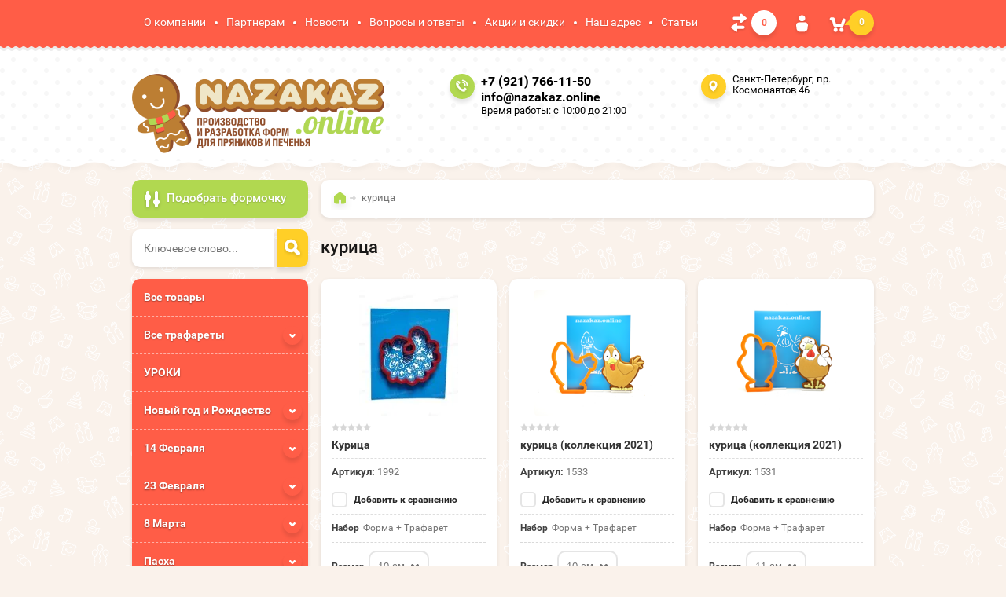

--- FILE ---
content_type: text/html; charset=utf-8
request_url: https://nazakaz.online/kurica
body_size: 17901
content:

	<!doctype html><html lang="ru"><head><meta charset="utf-8"><meta name="robots" content="all"/><title>курица</title><meta name="description" content="курица"><meta name="keywords" content="курица"><meta name="SKYPE_TOOLBAR" content="SKYPE_TOOLBAR_PARSER_COMPATIBLE"><meta name="viewport" content="width=device-width, initial-scale=1.0, maximum-scale=1.0, user-scalable=no"><meta name="format-detection" content="telephone=no"><meta http-equiv="x-rim-auto-match" content="none"><meta id="themeColor" name="theme-color" content=""><link rel="stylesheet" href="/g/css/styles_articles_tpl.css"><script src="/g/libs/jquery/1.10.2/jquery.min.js"></script><meta name="yandex-verification" content="3c649aedf4384c71" />
<meta name="google-site-verification" content="XoHfrt8E2F7X8_M2GxDDF1s2Nb_11zjQMybPAffVa6s" />
<meta name="yandex-verification" content="ebaf283f7d0879e5" />
<meta name="google-site-verification" content="HuToRHgcOKpKq7K7qYG4jjzmNqxt6gI3c6Qjbcf-E3c" />
<link rel='stylesheet' type='text/css' href='/shared/highslide-4.1.13/highslide.min.css'/>
<script type='text/javascript' src='/shared/highslide-4.1.13/highslide-full.packed.js'></script>
<script type='text/javascript'>
hs.graphicsDir = '/shared/highslide-4.1.13/graphics/';
hs.outlineType = null;
hs.showCredits = false;
hs.lang={cssDirection:'ltr',loadingText:'Загрузка...',loadingTitle:'Кликните чтобы отменить',focusTitle:'Нажмите чтобы перенести вперёд',fullExpandTitle:'Увеличить',fullExpandText:'Полноэкранный',previousText:'Предыдущий',previousTitle:'Назад (стрелка влево)',nextText:'Далее',nextTitle:'Далее (стрелка вправо)',moveTitle:'Передвинуть',moveText:'Передвинуть',closeText:'Закрыть',closeTitle:'Закрыть (Esc)',resizeTitle:'Восстановить размер',playText:'Слайд-шоу',playTitle:'Слайд-шоу (пробел)',pauseText:'Пауза',pauseTitle:'Приостановить слайд-шоу (пробел)',number:'Изображение %1/%2',restoreTitle:'Нажмите чтобы посмотреть картинку, используйте мышь для перетаскивания. Используйте клавиши вперёд и назад'};</script>

<!-- 46b9544ffa2e5e73c3c971fe2ede35a5 -->
<script type='text/javascript' src='/shared/s3/js/lang/ru.js'></script>
<script type='text/javascript' src='/shared/s3/js/common.min.js'></script>
<link rel='stylesheet' type='text/css' href='/shared/s3/css/calendar.css' /><link rel="icon" href="/favicon.jpg" type="image/jpeg">

<!--s3_require-->
<link rel="stylesheet" href="/g/basestyle/1.0.1/user/user.css" type="text/css"/>
<link rel="stylesheet" href="/g/basestyle/1.0.1/user/user.blue.css" type="text/css"/>
<script type="text/javascript" src="/g/basestyle/1.0.1/user/user.js" async></script>
<!--/s3_require-->
			
		
		
		
			<link rel="stylesheet" type="text/css" href="/g/shop2v2/default/css/theme.less.css">		
			<script type="text/javascript" src="/g/printme.js"></script>
		<script type="text/javascript" src="/g/shop2v2/default/js/tpl.js"></script>
		<script type="text/javascript" src="/g/shop2v2/default/js/baron.min.js"></script>
		
			<script type="text/javascript" src="/g/shop2v2/default/js/shop2.2.js"></script>
		
	<script type="text/javascript">shop2.init({"productRefs": {"459474307":{"forma_trafaret":{"14759815":["569699707","569700307","569700507"]},"razmer":{"252176241":["569699707"],"252176441":["569700307"],"252176641":["569700507"]},"myalt":{"\u0444\u043e\u0440\u043c\u0430 \u0438 \u0442\u0440\u0430\u0444\u0430\u0440\u0435\u0442 \u043a\u0443\u0440\u0438\u0446\u0430":["569699707","569700307","569700507"]}},"1072318102":{"forma_trafaret":{"14759815":["1428535302","1428544502","1428544902","1428545702","1428546302"]},"razmer":{"252176241":["1428544502"],"252176441":["1428535302"],"252176641":["1428544902"],"252238041":["1428545702"],"252238241":["1428546302"]},"myalt":{"\u0444\u043e\u0440\u043c\u0430 \u0438 \u0442\u0440\u0430\u0444\u0430\u0440\u0435\u0442 \u043a\u0443\u0440\u0438\u0446\u0430  (\u043a\u043e\u043b\u043b\u0435\u043a\u0446\u0438\u044f 2021)":["1428535302","1428544502","1428544902","1428545702","1428546302"]}},"1072433102":{"forma_trafaret":{"14759815":["1428666902","1428668502","1428668902","1428669302","1428670102"]},"razmer":{"252176241":["1428666902"],"252176441":["1428668502"],"252176641":["1428668902"],"252238041":["1428669302"],"252238241":["1428670102"]},"myalt":{"\u0444\u043e\u0440\u043c\u0430 \u0438 \u0442\u0440\u0430\u0444\u0430\u0440\u0435\u0442 \u043a\u0443\u0440\u0438\u0446\u0430  (\u043a\u043e\u043b\u043b\u0435\u043a\u0446\u0438\u044f 2021)":["1428666902","1428668502","1428668902","1428669302","1428670102"]}}},"apiHash": {"getPromoProducts":"c419f9b09b37bcdcb74c2118354b6543","getSearchMatches":"e56bc95a43d26705f8b201ad169e2f90","getFolderCustomFields":"0b1d8f5610e62ddb70cc31ae6e27403d","getProductListItem":"2fb26a8f4e5b1729f51bd8cd5b7db049","cartAddItem":"c7134edffd9b14d08be0de46a7bffef4","cartRemoveItem":"291a8ec2269d02d3634ef240abc90681","cartUpdate":"8670cc116b23fd85bba96d36f9166c3e","cartRemoveCoupon":"a2cb624cfb873a240dd2085f223b24cc","cartAddCoupon":"bc5408d996eb796872a71c231b3fc4b2","deliveryCalc":"b6e5270e675b1af0fdc31e2491382886","printOrder":"2d118bb2fcc1215b553a376c2dd5df60","cancelOrder":"ba6feb55a426880fcf01ecb04d6795c3","cancelOrderNotify":"46776f5e98e478bde7c0bd80924cae38","repeatOrder":"ddf919cece6aad7a2eacf981fb30118a","paymentMethods":"392dc3a25da08836e56d3ba10332d3d0","compare":"62c2994c6af6a53fda861967851da554"},"hash": null,"verId": 1542916,"mode": "tag","step": "","uri": "/shop","IMAGES_DIR": "/d/","my": {"list_picture_enlarge":true,"accessory":"\u0420\u0435\u043a\u043e\u043c\u0435\u043d\u0434\u0443\u0435\u043c\u044b\u0435","kit":"\u041d\u0430\u0431\u043e\u0440","recommend":"\u0420\u0435\u043a\u043e\u043c\u0435\u043d\u0434\u0443\u0435\u043c\u044b\u0435","similar":"\u041f\u043e\u0445\u043e\u0436\u0438\u0435","modification":"\u041c\u043e\u0434\u0438\u0444\u0438\u043a\u0430\u0446\u0438\u0438","unique_values":true,"pricelist_options_toggle":true,"hide_kinds":true},"shop2_cart_order_payments": 1,"cf_margin_price_enabled": 0,"maps_yandex_key":"","maps_google_key":""});</script>
<style type="text/css">.product-item-thumb {width: 180px;}.product-item-thumb .product-image, .product-item-simple .product-image {height: 160px;width: 180px;}.product-item-thumb .product-amount .amount-title {width: 84px;}.product-item-thumb .product-price {width: 130px;}.shop2-product .product-side-l {width: 336px;}.shop2-product .product-image {height: 336px;width: 336px;}.shop2-product .product-thumbnails li {width: 102px;height: 102px;}</style>
 <link rel="stylesheet" href="/t/v1010/images/theme0/theme.scss.css">
	<script type="text/javascript">
	$(document).ready(function(){
		$("#back-top").hide();
		$(function () {
			$(window).scroll(function () {
				if ($(this).scrollTop() > 50) {
					$('#back-top').fadeIn();
				} else {
					$('#back-top').fadeOut();
				}
			});
			$('#back-top a').click(function () {
				$('body,html').animate({
					scrollTop: 0
				}, 800);
				return false;
			});
		});
	});
	function refreshList(select) {
		var optionItem = $(select).parents('.option-item:first'),
			nextSelect = optionItem.next().find('select:first');
		
		if (nextSelect.get(0)) {
			$(nextSelect).trigger('refresh');
		}
	}
</script>
<script src="/g/templates/shop2/widgets/js/timer.js"></script><link rel="stylesheet" href="/t/v1010/images/css/addon.site.scss.css"><!--[if lt IE 10]><script src="/g/libs/ie9-svg-gradient/0.0.1/ie9-svg-gradient.min.js"></script><script src="/g/libs/jquery-placeholder/2.0.7/jquery.placeholder.min.js"></script><script src="/g/libs/jquery-textshadow/0.0.1/jquery.textshadow.min.js"></script><script src="/g/s3/misc/ie/0.0.1/ie.js"></script><![endif]--><!--[if lt IE 9]><script src="/g/libs/html5shiv/html5.js"></script><![endif]--><link rel="stylesheet" href="/t/v1010/images/site.addons.scss.css"></head><body  ><p id="back-top"><a href="#top"><span></span>Вверх</a></p><div class="site-wrapper"><div class="top-line-wr"><div class="top-line"><nav class="menu-top-wr"><div class="menu-top-btn"></div><div class="menu-top-in"><div class="menu-blocks"><div class="menu-top-title">Меню <div class="close-btn"></div></div><ul class="menu-top"><li><a href="/o-kompanii" >О компании</a></li><li><a href="/partneram" >Партнерам</a></li><li><a href="/novosti" >Новости</a></li><li><a href="/voprosy-i-otvety" >Вопросы и ответы</a></li><li><a href="/aktsii-i-skidki" >Акции и скидки</a></li><li><a href="/nash-adres" >Наш адрес</a></li><li><a href="/stati" >Статьи</a></li></ul></div></div></nav>
	
	<div class="shop-panel-compare" id="shop2-panel">
		<a target="_blank" class="shop-panel-link-disabled">
			<div class="shop-panel-count">0</div>
		</a>
	</div>

<div class="login-block-wr"><div class="login-btn"></div><div class="block-user-wr">
	<div class="block-user">
		<div class="block-title">Авторизация			<div class="close-btn"></div>
		</div>
		<div class="block-body">
							<form method="post" action="/user">
					<input type="hidden" name="mode" value="login">
					<div class="field name">
						<label class="input"><input type="text" name="login" id="login" tabindex="1" onBlur="this.placeholder=this.placeholder==''?'Логин':this.placeholder" onFocus="this.placeholder=this.placeholder=='Логин'?'':this.placeholder;" placeholder="Логин"></label>
					</div>
					<div class="field password clear-self">
						<label class="input"><input type="password" name="password" id="password" tabindex="2" onBlur="this.placeholder=this.placeholder==''?'Пароль':this.placeholder" onFocus="this.placeholder=this.placeholder=='Пароль'?'':this.placeholder;" placeholder="Пароль"></label>
					</div>
					<div class="field links clear-self">
						<a href="/user/forgot_password" class="forgot">Забыли пароль?</a>
						<button type="submit" class="btn-variant3">Войти</button>
					</div>
					<a href="/user/register" class="register white-btn">Регистрация</a>
				<re-captcha data-captcha="recaptcha"
     data-name="captcha"
     data-sitekey="6LfLhZ0UAAAAAEB4sGlu_2uKR2xqUQpOMdxygQnA"
     data-lang="ru"
     data-rsize="invisible"
     data-type="image"
     data-theme="light"></re-captcha></form>
					</div>
	</div>
</div></div><div id="shop2-cart-preview" class="cart-wr">
	<div class="cart-btn">
		<span class="cart-total">0</span>
	</div>
	<div class="cart-block-wr">
		<div class="cart-block">
			<div class="cart-block-title">Корзина<div class="close-btn"></div></div>
			<div class="cart-total-amount"><span class="title">Товаров:</span> 0 <span>шт.</span></div>
			<div class="cart-total-sum"><span class="title">На сумму</span> 0.00 <span>руб.</span></div>
			<a href="/shop/cart" class="cart-link btn-variant3"><span>Оформить заказ</span></a>
		</div>
	</div>
</div><!-- Cart Preview --></div></div>
		<script>
			var panelColor = $('.top-line-wr').css('backgroundColor');
			$('#themeColor').attr('content', panelColor);
		</script>
		<header role="banner" class="site-header"><div class="site-header-in clear-self" style="padding-bottom:10px"><div class="company-block"><a class="comapany-logo" href="http://nazakaz.online"  title="На главную страницу"><img src=/thumb/2/gAGlkqDTuP6V29sof8s_fw/600r400/d/logotip.png alt="/"></a><div class="comapany-name-wr"><div class="comapany-name"></div></div></div><div class="company-contacts"><div class="top-phone"><span class="phone-ico"></span><div class="top-phone-in"><p><a href="tel:+7 (921) 766-11-50">+7 (921) 766-11-50</a></p><p><a href="tel:info@nazakaz.online">info@nazakaz.online</a></p></div><div class="work-time">Время работы: с 10:00 до 21:00</div></div><div class="top-address "><span class="address-ico"></span>Санкт-Петербург, пр. Космонавтов 46</div></div><div style="clear:both; text-align:right"></div></div></header> <!-- .site-header --><div class="site-container "><aside role="complementary" class="site-sidebar left "><div class="shop-search-block"><div class="shop-search-btn">Подобрать формочку</div>    
    
<div class="search-online-store">

    <div class="block-body">
        <form class="dropdown" action="/shop/search" enctype="multipart/form-data">
            <input type="hidden" name="sort_by" value="">
            
            

                        <div class="row search_price range_slider_wrapper">
                <div class="row-title">Цена</div>
                <div class="price_range clear-self">
                    <input name="s[price][min]" type="text" size="5" class="small low" value="0" />
                    <input name="s[price][max]" type="text" size="5" class="small hight" data-max="200000" value="200000" />
                </div>
                <div class="input_range_slider"></div>
            </div>
            
                            <div class="field text">
                    <label class="field-title" for="s[name]">Название:</label><br>
                    <label class="input"><input type="text" name="s[name]" id="s[name]" value=""></label>
                </div>
            
                            <div class="field text">
                    <label class="field-title" for="s[article">Артикул:</label><br>
                    <label class="input"><input type="text" name="s[article]" id="s[article" value=""></label>
                </div>
            
                            <div class="field text">
                    <label class="field-title" for="search_text">Текст:</label><br>
                    <label class="input"><input type="text" name="search_text" id="search_text"  value=""></label>
                </div>
                        
                            <div class="field select">
                    <span class="field-title">Выберите категорию:</span><br>
                    <select name="s[folder_id]" id="s[folder_id]">
                        <option value="">Все</option>
                                                                                                                                        <option value="446347041" >
                                     Все товары
                                </option>
                                                                                                                <option value="30224015" >
                                     Все трафареты
                                </option>
                                                                                                                <option value="61073815" >
                                    &raquo; Фоны
                                </option>
                                                                                                                <option value="70667615" >
                                    &raquo; Надписи
                                </option>
                                                                                                                <option value="8061902" >
                                     УРОКИ
                                </option>
                                                                                                                <option value="445662041" >
                                     Новый год и Рождество
                                </option>
                                                                                                                <option value="445908241" >
                                    &raquo; Со штампом
                                </option>
                                                                                                                <option value="445908641" >
                                    &raquo; Простые
                                </option>
                                                                                                                <option value="55969415" >
                                    &raquo; Форма + трафарет
                                </option>
                                                                                                                <option value="453789441" >
                                     14 Февраля
                                </option>
                                                                                                                <option value="453793041" >
                                    &raquo; Со штампом
                                </option>
                                                                                                                <option value="453793241" >
                                    &raquo; Простые
                                </option>
                                                                                                                <option value="55972015" >
                                    &raquo; Форма + трафарет
                                </option>
                                                                                                                <option value="451131841" >
                                     23 Февраля
                                </option>
                                                                                                                <option value="451132041" >
                                    &raquo; Со штампом
                                </option>
                                                                                                                <option value="451132241" >
                                    &raquo; Простые
                                </option>
                                                                                                                <option value="55972215" >
                                    &raquo; Форма + трафарет
                                </option>
                                                                                                                <option value="450150041" >
                                     8 Марта
                                </option>
                                                                                                                <option value="450150241" >
                                    &raquo; Со штампом
                                </option>
                                                                                                                <option value="450150441" >
                                    &raquo; Простые
                                </option>
                                                                                                                <option value="55972615" >
                                    &raquo; Форма + трафарет
                                </option>
                                                                                                                <option value="29127215" >
                                     Пасха
                                </option>
                                                                                                                <option value="29127815" >
                                    &raquo; Со штампом
                                </option>
                                                                                                                <option value="29128015" >
                                    &raquo; Простые
                                </option>
                                                                                                                <option value="55972815" >
                                    &raquo; Форма + трафарет
                                </option>
                                                                                                                <option value="449080841" >
                                     Школа и детский сад
                                </option>
                                                                                                                <option value="449081041" >
                                    &raquo; Со штампом
                                </option>
                                                                                                                <option value="449081241" >
                                    &raquo; Простые
                                </option>
                                                                                                                <option value="55973015" >
                                    &raquo; Форма + трафарет
                                </option>
                                                                                                                <option value="60707015" >
                                     Рамки
                                </option>
                                                                                                                <option value="60707215" >
                                    &raquo; Простые
                                </option>
                                                                                                                <option value="457778841" >
                                     Домики
                                </option>
                                                                                                                <option value="457779041" >
                                    &raquo; Сложные
                                </option>
                                                                                                                <option value="457779241" >
                                    &raquo; Простые
                                </option>
                                                                                                                <option value="55973215" >
                                    &raquo; Форма + трафарет
                                </option>
                                                                                                                <option value="446075241" >
                                     Живность
                                </option>
                                                                                                                <option value="446075441" >
                                    &raquo; Со штампом
                                </option>
                                                                                                                <option value="446075841" >
                                    &raquo; Простые
                                </option>
                                                                                                                <option value="55973615" >
                                    &raquo; Форма + трафарет
                                </option>
                                                                                                                <option value="61075415" >
                                     Транспорт
                                </option>
                                                                                                                <option value="61075815" >
                                    &raquo; Форма + трафарет
                                </option>
                                                                                                                <option value="66497015" >
                                    &raquo; Форма со штампом
                                </option>
                                                                                                                <option value="153789015" >
                                    &raquo; Простые
                                </option>
                                                                                                                <option value="478659815" >
                                     Спорт
                                </option>
                                                                                                                <option value="478660015" >
                                    &raquo; Форма+трафарет
                                </option>
                                                                                                                <option value="478660215" >
                                    &raquo; Форма со штампом
                                </option>
                                                                                                                <option value="478660415" >
                                    &raquo; Простые
                                </option>
                                                                                                                <option value="482917415" >
                                     День Рождения
                                </option>
                                                                                                                <option value="482917615" >
                                    &raquo; Форма со штампом
                                </option>
                                                                                                                <option value="482917815" >
                                    &raquo; Простые
                                </option>
                                                                                                                <option value="482918015" >
                                    &raquo; Форма+ трафарет
                                </option>
                                                                                                                <option value="446083241" >
                                     Разное
                                </option>
                                                                                                                <option value="446083441" >
                                    &raquo; Со штампом
                                </option>
                                                                                                                <option value="446083641" >
                                    &raquo; Простые
                                </option>
                                                                                                                <option value="55973815" >
                                    &raquo; Форма + трафарет
                                </option>
                                                                                                                <option value="27440215" >
                                     Наборы
                                </option>
                                                                                                                <option value="127650501" >
                                     Хеллоуин
                                </option>
                                                                                                                <option value="127650901" >
                                    &raquo; форма + трафарет
                                </option>
                                                                                                                <option value="127651701" >
                                    &raquo; форма
                                </option>
                                                                                                                <option value="7911904" >
                                     Свадьба
                                </option>
                                                                                                                <option value="7912304" >
                                    &raquo; Форма + трафарет
                                </option>
                                                                                                                <option value="7912504" >
                                    &raquo; форма со штампом
                                </option>
                                                                                                                <option value="7912704" >
                                    &raquo; форма
                                </option>
                                                                                                                <option value="7912904" >
                                    &raquo; трафарет
                                </option>
                                                                                                                <option value="7920104" >
                                     Символ года
                                </option>
                                                                                                                <option value="7920304" >
                                    &raquo; форма + трафарет
                                </option>
                                                                                                                <option value="7920504" >
                                    &raquo; форма со штампом
                                </option>
                                                                                                                <option value="89673904" >
                                     День Матери
                                </option>
                                                                                                                <option value="89677304" >
                                    &raquo; Форма+трафарет
                                </option>
                                                                                                                <option value="89677704" >
                                    &raquo; форма со штампом
                                </option>
                                                                                                                <option value="89678104" >
                                    &raquo; форма
                                </option>
                                                                                                                <option value="89678504" >
                                    &raquo; трафарет
                                </option>
                                                                                                                <option value="235346504" >
                                     Формы для тортов
                                </option>
                                                                                                                <option value="27442107" >
                                     Масленица
                                </option>
                                                                                                                <option value="27448707" >
                                    &raquo; Форма+трафарет
                                </option>
                                                                                                                <option value="27448907" >
                                    &raquo; Простые
                                </option>
                                                                                                                <option value="28731107" >
                                     Посуда
                                </option>
                                                                                                                <option value="28731507" >
                                    &raquo; Форма+трафарет
                                </option>
                                                                                                                <option value="28731907" >
                                    &raquo; Простые
                                </option>
                                                                                                                <option value="14824508" >
                                     Грибы и ягоды
                                </option>
                                                                                                                <option value="227119308" >
                                     Цветы
                                </option>
                                                                                                                <option value="227123508" >
                                    &raquo; Вырубка + трафарет
                                </option>
                                                                                                                <option value="227123908" >
                                    &raquo; Форма простая
                                </option>
                                                                                                                <option value="227124108" >
                                    &raquo; Форма со штампом
                                </option>
                                                                                                                <option value="246359908" >
                                     Руки
                                </option>
                                                                                                                <option value="246360108" >
                                    &raquo; Вырубка штамп
                                </option>
                                                                                                                <option value="271780508" >
                                     День победы
                                </option>
                                                                                                                <option value="271781508" >
                                    &raquo; вырубка + трафарет
                                </option>
                                                                                                                <option value="271781708" >
                                    &raquo; форма простая
                                </option>
                                                                                                                <option value="35330909" >
                                     Санкт-Петербург
                                </option>
                                                                                                                <option value="35331109" >
                                    &raquo; Трафарет
                                </option>
                                                                                                                <option value="35331309" >
                                    &raquo; Вырубка+трафарет
                                </option>
                                                                        </select>
                </div>

                <div id="shop2_search_custom_fields"></div>
            
                        <div id="shop2_search_global_fields">
                
										            </div>
                        
            
                            <div class="field select">
                    <span class="field-title">Новинка:</span><br>
                    <select name="s[new]">
                        <option value="">Все</option>
                        <option value="1">да</option>
                        <option value="0">нет</option>
                    </select>
                </div>
            
                            <div class="field select">
                    <span class="field-title">Спецпредложение:</span><br>
                    <select name="s[special]">
                        <option value="">Все</option>
                        <option value="1">да</option>
                        <option value="0">нет</option>
                    </select>
                </div>
            
                            <div class="field select">
                    <span class="field-title">Результатов на странице:</span>
                    <select name="s[products_per_page]">
                                                                                                        <option value="5">5</option>
                                                                                <option value="20">20</option>
                                                                                <option value="35">35</option>
                                                                                <option value="50">50</option>
                                                                                <option value="65">65</option>
                                                                                <option value="80">80</option>
                                                                                <option value="95">95</option>
                                            </select>
                </div>
            
            <div class="submit">
                <button type="submit" class="search-btn btn-variant1">Найти</button>
            </div>
        <re-captcha data-captcha="recaptcha"
     data-name="captcha"
     data-sitekey="6LfLhZ0UAAAAAEB4sGlu_2uKR2xqUQpOMdxygQnA"
     data-lang="ru"
     data-rsize="invisible"
     data-type="image"
     data-theme="light"></re-captcha></form>
    </div>
</div><!-- Search Form --></div><div class="site-search-wr"><form action="/shop/search" enctype="multipart/form-data" method="get" class="site-search-form clear-self"><input type="text" class="search-text" name="s[name]" onBlur="this.placeholder=this.placeholder==''?'Ключевое слово...':this.placeholder" onFocus="this.placeholder=this.placeholder=='Ключевое слово...'?'':this.placeholder;" placeholder="Ключевое слово..." /><input type="submit" class="search-but" value=""/><re-captcha data-captcha="recaptcha"
     data-name="captcha"
     data-sitekey="6LfLhZ0UAAAAAEB4sGlu_2uKR2xqUQpOMdxygQnA"
     data-lang="ru"
     data-rsize="invisible"
     data-type="image"
     data-theme="light"></re-captcha></form></div><div class="folders-block-wr2"><nav class="folders-block-wr"><div class="folders-block-title"><span>Каталог</span><div class="close-btn"></div></div><ul class="folders-ul"><li><a href="/vse-formochki" ><span>Все товары</span></a></li><li><a href="/vse-trafarety" ><span>Все трафареты</span></a><ul class="level-2"><li><a href="/fony" ><span>Фоны</span></a></li><li><a href="/nadpisi" ><span>Надписи</span></a></li></ul></li><li><a href="/uroki" ><span>УРОКИ</span></a></li><li><a href="/shop/folder/noviy-god" ><span>Новый год и Рождество</span></a><ul class="level-2"><li><a href="/shop/folder/so-shtampom" ><span>Со штампом</span></a></li><li><a href="/shop/folder/prostyye" ><span>Простые</span></a></li><li><a href="/forma-trafaret" ><span>Форма + трафарет</span></a></li></ul></li><li><a href="/14-fevralya-den-svyatogo-valentina" ><span>14 Февраля</span></a><ul class="level-2"><li><a href="/so-shtampom-4" ><span>Со штампом</span></a></li><li><a href="/prostyye-4" ><span>Простые</span></a></li><li><a href="/forma-trafaret-1" ><span>Форма + трафарет</span></a></li></ul></li><li><a href="/23-fevralya" ><span>23 Февраля</span></a><ul class="level-2"><li><a href="/so-shtampom-2" ><span>Со штампом</span></a></li><li><a href="/prostyye-2" ><span>Простые</span></a></li><li><a href="/forma-trafaret-2" ><span>Форма + трафарет</span></a></li></ul></li><li><a href="/8-marta" ><span>8 Марта</span></a><ul class="level-2"><li><a href="/so-shtampom-1" ><span>Со штампом</span></a></li><li><a href="/prostyye-1" ><span>Простые</span></a></li><li><a href="/forma-trafaret-3" ><span>Форма + трафарет</span></a></li></ul></li><li><a href="/paskha" ><span>Пасха</span></a><ul class="level-2"><li><a href="/so-shtampom-5" ><span>Со штампом</span></a></li><li><a href="/prostyye-6" ><span>Простые</span></a></li><li><a href="/forma-trafaret-4" ><span>Форма + трафарет</span></a></li></ul></li><li><a href="/1-sentyabrya" ><span>Школа и детский сад</span></a><ul class="level-2"><li><a href="/so-shtampom" ><span>Со штампом</span></a></li><li><a href="/prostyye" ><span>Простые</span></a></li><li><a href="/forma-i-trafaret" ><span>Форма + трафарет</span></a></li></ul></li><li><a href="/ramki" ><span>Рамки</span></a><ul class="level-2"><li><a href="/prostyye-7" ><span>Простые</span></a></li></ul></li><li><a href="/domiki" ><span>Домики</span></a><ul class="level-2"><li><a href="/slozhnyye" ><span>Сложные</span></a></li><li><a href="/prostyye-5" ><span>Простые</span></a></li><li><a href="/forma-i-trafaret-1" ><span>Форма + трафарет</span></a></li></ul></li><li><a href="/shop/folder/zhivnost" ><span>Живность</span></a><ul class="level-2"><li><a href="/shop/folder/so-shtampom-1" ><span>Со штампом</span></a></li><li><a href="/shop/folder/prostyye-1" ><span>Простые</span></a></li><li><a href="/forma-trafaret-6" ><span>Форма + трафарет</span></a></li></ul></li><li><a href="/transport" ><span>Транспорт</span></a><ul class="level-2"><li><a href="/forma-trafaret-8" ><span>Форма + трафарет</span></a></li><li><a href="/forma-so-shtampom" ><span>Форма со штампом</span></a></li><li><a href="/prostyye-8" ><span>Простые</span></a></li></ul></li><li><a href="/sport" ><span>Спорт</span></a><ul class="level-2"><li><a href="/forma-trafaret-9" ><span>Форма+трафарет</span></a></li><li><a href="/forma-so-shtampom-1" ><span>Форма со штампом</span></a></li><li><a href="/prostyye-9" ><span>Простые</span></a></li></ul></li><li><a href="/den-rozhdeniya" ><span>День Рождения</span></a><ul class="level-2"><li><a href="/forma-so-shtampom-2" ><span>Форма со штампом</span></a></li><li><a href="/prostye" ><span>Простые</span></a></li><li><a href="/forma-trafaret-10" ><span>Форма+ трафарет</span></a></li></ul></li><li><a href="/shop/folder/raznoye" ><span>Разное</span></a><ul class="level-2"><li><a href="/shop/folder/so-shtampom-2" ><span>Со штампом</span></a></li><li><a href="/shop/folder/prostyye-2" ><span>Простые</span></a></li><li><a href="/forma-trafaret-7" ><span>Форма + трафарет</span></a></li></ul></li><li><a href="/nabory" ><span>Наборы</span></a></li><li><a href="/hellouin" ><span>Хеллоуин</span></a><ul class="level-2"><li><a href="/forma-trafaret-11" ><span>форма + трафарет</span></a></li><li><a href="/forma" ><span>форма</span></a></li></ul></li><li><a href="/svadba-1" ><span>Свадьба</span></a><ul class="level-2"><li><a href="/forma-trafaret-12" ><span>Форма + трафарет</span></a></li><li><a href="/forma-so-shtampom-3" ><span>форма со штампом</span></a></li><li><a href="/forma-1" ><span>форма</span></a></li><li><a href="/trafaret" ><span>трафарет</span></a></li></ul></li><li><a href="/simvol-goda-1" ><span>Символ года</span></a><ul class="level-2"><li><a href="/forma-trafaret-13" ><span>форма + трафарет</span></a></li><li><a href="/forma-so-shtampom-4" ><span>форма со штампом</span></a></li></ul></li><li><a href="/den-materi" ><span>День Матери</span></a><ul class="level-2"><li><a href="/forma-trafaret-14" ><span>Форма+трафарет</span></a></li><li><a href="/forma-so-shtampom-5" ><span>форма со штампом</span></a></li><li><a href="/forma-2" ><span>форма</span></a></li><li><a href="/trafaret-2021" ><span>трафарет</span></a></li></ul></li><li><a href="/formy-dlya-tortov" ><span>Формы для тортов</span></a></li><li><a href="/maslenica" ><span>Масленица</span></a><ul class="level-2"><li><a href="/forma-trafaret-15" ><span>Форма+трафарет</span></a></li><li><a href="/prostye-1" ><span>Простые</span></a></li></ul></li><li><a href="/posuda" ><span>Посуда</span></a><ul class="level-2"><li><a href="/forma-trafaret-16" ><span>Форма+трафарет</span></a></li><li><a href="/prostye-2" ><span>Простые</span></a></li></ul></li><li><a href="/14824508" ><span>Грибы и ягоды</span></a></li><li><a href="/cvety" ><span>Цветы</span></a><ul class="level-2"><li><a href="/vyrubka-trafaret" ><span>Вырубка + трафарет</span></a></li><li><a href="/forma-prostaya" ><span>Форма простая</span></a></li><li><a href="/forma-so-shtampom-6" ><span>Форма со штампом</span></a></li></ul></li><li><a href="/ruki" ><span>Руки</span></a><ul class="level-2"><li><a href="/vyrubka-shtamp" ><span>Вырубка штамп</span></a></li></ul></li><li><a href="/den-pobedy-1" ><span>День победы</span></a><ul class="level-2"><li><a href="/vyrubka-trafaret-1" ><span>вырубка + трафарет</span></a></li><li><a href="/forma-prostaya-1" ><span>форма простая</span></a></li></ul></li><li><a href="/sankt-peterburg" ><span>Санкт-Петербург</span></a><ul class="level-2"><li><a href="/trafaret-2022" ><span>Трафарет</span></a></li><li><a href="/vyrubka-trafaret-2" ><span>Вырубка+трафарет</span></a></li></ul></li></ul></nav></div><div class="edit-block-wr"><div class="edit-block-title">Мы в соцсетях!</div><a href="https://vk.com/away.php?utf=1&amp;to=https%3A%2F%2Ft.me%2Fnazakaz_online">Наш телеграмм</a><!-- VK Widget -->
<div>&nbsp;</div>

<div>&nbsp;</div>

<div id="vk_groups"><script type="text/javascript">
VK.Widgets.Group("vk_groups", {mode: 3, no_cover: 1}, https://vk.com/nazakaz_online);
</script><a href="http://vk.com/nazakaz_online">http://vk.com/nazakaz_online</a></div>

<p>&nbsp;</p>

<p><a href="https://www.wildberries.ru/seller/4147032">wildberries</a></p>

<p>&nbsp;</p></div><nav class="menu-left-wr"><ul class="menu-left"><li><a href="/forma-na-zakaz" >Форма на заказ</a></li><li><a href="/video" >Видео</a></li><li><a href="/dostavka" >Доставка</a></li><li><a href="/sposoby-oplaty" >Способы оплаты</a></li><li><a href="/vozvrat-denezhnykh-sredstv" >Возврат денежных средств</a></li><li><a href="/napishite-nam" >Напишите нам</a></li><li><a href="/karta-sayta" >Карта сайта</a></li><li><a href="/search" >Поиск по сайту</a></li><li><a href="/otzyvy" >Отзывы</a></li><li><a href="/politika-obrabotki-personalnykh-dannykh" >Политика обработки персональных данных ресурса Nazakaz.online</a></li><li><a href="/polzovatelskoye-soglasheniye" >Пользовательское соглашение</a></li></ul></nav></aside> <!-- .site-sidebar.left --><main role="main" class="site-main"><div class="site-main__inner" ><div class="search-block-wr search-page-in"><div class="site-search-wr"><form action="/shop/search" enctype="multipart/form-data" method="get" class="site-search-form clear-self"><input type="text" class="search-text" name="s[name]" onBlur="this.placeholder=this.placeholder==''?'Введите ключевое слово...':this.placeholder" onFocus="this.placeholder=this.placeholder=='Введите ключевое слово...'?'':this.placeholder;" placeholder="Введите ключевое слово..." /><input type="submit" class="search-but" value=""/><re-captcha data-captcha="recaptcha"
     data-name="captcha"
     data-sitekey="6LfLhZ0UAAAAAEB4sGlu_2uKR2xqUQpOMdxygQnA"
     data-lang="ru"
     data-rsize="invisible"
     data-type="image"
     data-theme="light"></re-captcha></form></div><div class="folders-btn-mobile btn-variant3"><span>Каталог</span></div></div><div class="path-wrapper">
<div class="site-path" data-url="/"><a href="/"><span>Главная</span></a> <span>курица</span></div></div><h1>курица</h1>
	<div class="shop2-cookies-disabled shop2-warning hide"></div>
	
	
			
				
				
		
		
		
		<div class="shop2-tags-page-before">
			
		</div>
		        


                        <div class="product-list product-list-thumbs ">
                <div class="pricelist-name-wr">
            <div class="pricelist-name-left">
                <div class="column-name-title">Товар</div>
            </div>
            <div class="pricelist-name-right">
                                    <div class="column-price-title">Цена, руб.</div>
                                        <div class="pricelist-name-right-right clear-self">
                        <div class="column-amount-title">Кол-во</div>
                        <div class="column-add-title">Купить</div>
                    </div>
                                                </div>
        </div>
                                <form method="post" action="/shop?mode=cart&amp;action=add" accept-charset="utf-8" class="shop2-item-product">
    <div class="shop2-item-product-in">
        <input type="hidden" name="kind_id" value="569699707" />
        <input type="hidden" name="product_id" value="459474307" />
        <input type="hidden" name="meta" value="{&quot;forma_trafaret&quot;:&quot;14759815&quot;,&quot;razmer&quot;:&quot;252176241&quot;,&quot;myalt&quot;:&quot;\u0444\u043e\u0440\u043c\u0430 \u0438 \u0442\u0440\u0430\u0444\u0430\u0440\u0435\u0442 \u043a\u0443\u0440\u0438\u0446\u0430&quot;}" />
        
        <div class="product-top-wr">
            <div class="product-image-wr">
                <div class="product-image">
                                            <a href="/kurica-1">
                            <img src="/thumb/2/Vl9ViObaFGdQorGIZLwS9w/180r160/d/kurica.jpg" alt="форма и трафарет курица" title="форма и трафарет курица" />
                        </a>
                        <div class="verticalMiddle"></div>
                                                        </div>
            </div>
            <div class="product-info-wr">
                
	
	<div class="tpl-stars"><div class="tpl-rating" style="width: 0%;"></div></div>
                
                <div class="product-name"><a href="/kurica-1">Курица</a></div>
                <div class="product-options-wrap">
	                	                <div class="product-anonce">
	                    Курица
	                </div>
	                	                
	
		
	
	
					<div class="product-article"><span>Артикул:</span> 1992</div>
	
		                
	                
			<div class="product-compare">
			<label>
				<input type="checkbox" value="569699707"/>
				Добавить к сравнению
			</label>
		</div>
		
	
	                
 
		
			<ul class="product-options"><li class="odd type-select"><div class="option-title">Набор</div><div class="option-body">Форма + Трафарет</div></li><li class="even type-select"><div class="option-title">Размер</div><div class="option-body"><select name="cf_razmer" class="shop2-cf"><option  value="252176241" data-name="razmer" data-value="252176241" data-kinds="569699707" selected="selected">10 см</option><option  value="252176441" data-name="razmer" data-value="252176441" data-kinds="569700307" >11 см</option><option  value="252176641" data-name="razmer" data-value="252176641" data-kinds="569700507" >12 см</option></select></div></li></ul>
	
                </div>
                <div class="shop2-hide-options-btn"><span>Параметры</span></div>
                <div class="product-amount-val product-amount-val-price">
	            		            		В наличии 1 шт.
	            		            </div>
            </div>
        </div>
        <div class="product-bot-wr clear-self">
                        <div class="product-price-wr">
                	<div class="shop2-product-actions">
		<dl>
							
				<dt >
					<span class="icon-action">&nbsp;
											<svg preserveAspectRatio="xMidYMid" width="12" height="13" viewBox="0 0 12 13" class="action-ico-wr">
							<path d="M 11.18 12.22 C 10.63 12.75 9.97 13.01 9.2 13.01 C 8.43 13.01 7.77 12.75 7.22 12.22 C 6.68 11.7 6.41 11.07 6.41 10.33 C 6.41 9.59 6.68 8.96 7.22 8.44 C 7.77 7.91 8.43 7.65 9.2 7.65 C 9.97 7.65 10.63 7.91 11.18 8.44 C 11.72 8.96 12 9.59 12 10.33 C 12 11.07 11.72 11.7 11.18 12.22 Z M 10.15 9.42 C 9.89 9.17 9.57 9.04 9.2 9.04 C 8.82 9.04 8.5 9.17 8.24 9.42 C 7.97 9.67 7.84 9.98 7.84 10.33 C 7.84 10.69 7.97 10.99 8.24 11.24 C 8.5 11.5 8.82 11.62 9.2 11.62 C 9.57 11.62 9.89 11.5 10.15 11.24 C 10.42 10.99 10.55 10.69 10.55 10.33 C 10.55 9.98 10.42 9.67 10.15 9.42 Z M 3.28 11.89 C 2.99 12.27 2.41 12.36 2 12.08 C 1.58 11.81 1.48 11.27 1.78 10.89 C 1.78 10.89 8.71 1.12 8.71 1.12 C 9.01 0.74 9.59 0.65 10 0.93 C 10.42 1.2 10.51 1.74 10.22 2.12 C 10.22 2.12 3.28 11.89 3.28 11.89 Z M 2.8 5.36 C 2.03 5.36 1.37 5.1 0.82 4.58 C 0.28 4.05 0 3.42 0 2.69 C 0 1.95 0.28 1.31 0.82 0.79 C 1.37 0.27 2.03 0.01 2.8 0.01 C 3.57 0.01 4.23 0.27 4.78 0.79 C 5.32 1.31 5.6 1.95 5.6 2.69 C 5.6 3.42 5.32 4.05 4.78 4.58 C 4.23 5.1 3.57 5.36 2.8 5.36 Z M 3.75 1.77 C 3.49 1.52 3.17 1.39 2.8 1.39 C 2.42 1.39 2.1 1.52 1.84 1.77 C 1.57 2.03 1.44 2.33 1.44 2.68 C 1.44 3.04 1.57 3.34 1.84 3.6 C 2.1 3.85 2.42 3.97 2.8 3.97 C 3.17 3.97 3.49 3.85 3.75 3.6 C 4.02 3.34 4.15 3.04 4.15 2.68 C 4.15 2.33 4.02 2.03 3.75 1.77 Z" class="action-ico"/>
						</svg>
										</span>
					<span class="name-action">Товарная скидка 5%</span>
				</dt>
				<dd>
					<div class="name-action">Товарная скидка 5%</div>
					<div class="desc-action">
						При заказе от 3000 руб скидка 5%
					</div>
					<div class="close-desc-action"></div>
				</dd>
					</dl>
	</div>
                 <div class="product-price">
                    	
                    		<div class="price-current ">
		<strong>216.00</strong> руб.			</div>
                </div>
            </div>
                        
            <div class="product-amount-val">
            	            		В наличии 1 шт.
            	            </div>
        
                            <div class="product-bot clear-self">
                    

				

	<div class="product-amount">
					<div class="shop-product-amount">
				<button type="button" class="amount-minus white-btn">&#8722;</button><input type="text" name="amount" data-kind="569699707"  data-min="1" data-multiplicity="" maxlength="4" value="1" /><button type="button" class="amount-plus white-btn">&#43;</button>
			</div>
						</div>
                    
			<button class="shop-product-btn btn-variant1 type-2 buy" type="submit">
			<span>В корзину
				<div class="btn-shop-icon-wr">
				<svg height="21" width="23" viewBox="0 0 23 21">
				    <defs>
				        <filter height="200%" width="200%" y="-50%" x="-50%" id="filter-1">
				            <feOffset result="shadowOffset1" in="SourceAlpha" dy="1" dx="0" />
				            <feGaussianBlur result="shadowBlur1" in="shadowOffset1" stdDeviation="2" />
				            <feColorMatrix result="shadowMatrix1" in="shadowBlur1" type="matrix" values="0 0 0 0 0   0 0 0 0 0   0 0 0 0 0   0 0 0 0.2 0" />
				            <feMerge>
				                <feMergeNode in="shadowMatrix1" />
				                <feMergeNode in="SourceGraphic" />
				            </feMerge>
				        </filter>
				    </defs>
				    <path fill="#ffffff" d="M 17.27 4.48 C 17.27 6.95 15.31 8.95 12.89 8.95 C 10.48 8.95 8.52 6.95 8.52 4.48 C 8.52 2 10.48 0 12.89 0 C 15.31 0 17.27 2 17.27 4.48 Z M 15.73 4.48 C 15.73 4.07 15.41 3.75 15.02 3.75 C 15.02 3.75 13.6 3.75 13.6 3.75 C 13.6 3.75 13.6 2.3 13.6 2.3 C 13.6 1.9 13.28 1.57 12.89 1.57 C 12.5 1.57 12.18 1.9 12.18 2.3 C 12.18 2.3 12.18 3.75 12.18 3.75 C 12.18 3.75 10.76 3.75 10.76 3.75 C 10.37 3.75 10.05 4.07 10.05 4.48 C 10.05 4.88 10.37 5.2 10.76 5.2 C 10.76 5.2 12.18 5.2 12.18 5.2 C 12.18 5.2 12.18 6.65 12.18 6.65 C 12.18 7.05 12.5 7.38 12.89 7.38 C 13.28 7.38 13.6 7.05 13.6 6.65 C 13.6 6.65 13.6 5.2 13.6 5.2 C 13.6 5.2 15.02 5.2 15.02 5.2 C 15.41 5.2 15.73 4.88 15.73 4.48 Z M -12961.22 23.1 C -12961.22 23.1 13651.32 23.1 13651.32 23.1 M -12961.22 16.52 C -12961.22 16.52 13651.32 16.52 13651.32 16.52" />
				    <path filter="url(#filter-1)" fill="#ffffff" fill-rule="evenodd" d="M 19.57 7.65 C 18.57 7.38 17.71 8.04 17.27 9.01 C 17.27 9.01 15.42 12.7 15.42 12.7 C 15.42 12.7 8.91 12.7 8.91 12.7 C 8.91 12.7 7.32 7.94 7.32 7.94 C 7.27 7.72 7.18 7.53 7.06 7.36 C 6.75 6.73 6.12 6.31 5.39 6.31 C 5.39 6.31 2.89 6.31 2.89 6.31 C 1.85 6.31 1.01 7.17 1.01 8.23 C 1.01 9.28 1.85 10.14 2.89 10.14 C 2.89 10.14 4.02 10.14 4.02 10.14 C 4.02 10.14 5.65 15.06 5.65 15.06 C 5.72 15.36 5.87 15.62 6.05 15.84 C 6.06 15.84 6.06 15.84 6.06 15.84 C 6.08 15.86 6.09 15.88 6.11 15.91 C 6.45 16.29 6.95 16.54 7.5 16.54 C 7.5 16.54 16.65 16.54 16.65 16.54 C 17.06 16.54 17.44 16.4 17.75 16.17 C 18.18 15.93 18.46 15.46 18.66 14.99 C 18.66 14.99 20.89 10 20.89 10 C 21.31 9.02 20.57 7.93 19.57 7.65 Z M 11.02 20.45 C 11.02 21.86 9.9 23 8.52 23 C 7.14 23 6.02 21.86 6.02 20.45 C 6.02 19.03 7.14 17.89 8.52 17.89 C 9.9 17.89 11.02 19.03 11.02 20.45 Z M 18.52 20.45 C 18.52 21.86 17.4 23 16.02 23 C 14.64 23 13.52 21.86 13.52 20.45 C 13.52 19.03 14.64 17.89 16.02 17.89 C 17.4 17.89 18.52 19.03 18.52 20.45 Z" />
				</svg>
				</div>
			</span>
		</button>
	

<input type="hidden" value="Курица" name="product_name" />
<input type="hidden" value="https://nazakaz.online/kurica-1" name="product_link" />                </div>
                    </div>
    </div>
<re-captcha data-captcha="recaptcha"
     data-name="captcha"
     data-sitekey="6LfLhZ0UAAAAAEB4sGlu_2uKR2xqUQpOMdxygQnA"
     data-lang="ru"
     data-rsize="invisible"
     data-type="image"
     data-theme="light"></re-captcha></form>                <form method="post" action="/shop?mode=cart&amp;action=add" accept-charset="utf-8" class="shop2-item-product">
    <div class="shop2-item-product-in">
        <input type="hidden" name="kind_id" value="1428666902" />
        <input type="hidden" name="product_id" value="1072433102" />
        <input type="hidden" name="meta" value="{&quot;forma_trafaret&quot;:&quot;14759815&quot;,&quot;razmer&quot;:&quot;252176241&quot;,&quot;myalt&quot;:&quot;\u0444\u043e\u0440\u043c\u0430 \u0438 \u0442\u0440\u0430\u0444\u0430\u0440\u0435\u0442 \u043a\u0443\u0440\u0438\u0446\u0430  (\u043a\u043e\u043b\u043b\u0435\u043a\u0446\u0438\u044f 2021)&quot;}" />
        
        <div class="product-top-wr">
            <div class="product-image-wr">
                <div class="product-image">
                                            <a href="/kurica-kollekciya-2021-18">
                            <img src="/thumb/2/q9Q_w3Z7-xxggZ7QmDvwzQ/180r160/d/4_31.png" alt="форма и трафарет курица  (коллекция 2021)" title="форма и трафарет курица  (коллекция 2021)" />
                        </a>
                        <div class="verticalMiddle"></div>
                                                        </div>
            </div>
            <div class="product-info-wr">
                
	
	<div class="tpl-stars"><div class="tpl-rating" style="width: 0%;"></div></div>
                
                <div class="product-name"><a href="/kurica-kollekciya-2021-18">курица  (коллекция 2021)</a></div>
                <div class="product-options-wrap">
	                	                <div class="product-anonce">
	                    курица  (коллекция 2021)
	                </div>
	                	                
	
		
	
	
					<div class="product-article"><span>Артикул:</span> 1533</div>
	
		                
	                
			<div class="product-compare">
			<label>
				<input type="checkbox" value="1428666902"/>
				Добавить к сравнению
			</label>
		</div>
		
	
	                
 
		
			<ul class="product-options"><li class="odd type-select"><div class="option-title">Набор</div><div class="option-body">Форма + Трафарет</div></li><li class="even type-select"><div class="option-title">Размер</div><div class="option-body"><select name="cf_razmer" class="shop2-cf"><option  value="252176241" data-name="razmer" data-value="252176241" data-kinds="1428666902" selected="selected">10 см</option><option  value="252176441" data-name="razmer" data-value="252176441" data-kinds="1428668502" >11 см</option><option  value="252176641" data-name="razmer" data-value="252176641" data-kinds="1428668902" >12 см</option><option  value="252238041" data-name="razmer" data-value="252238041" data-kinds="1428669302" >13 см</option><option  value="252238241" data-name="razmer" data-value="252238241" data-kinds="1428670102" >14 см</option></select></div></li></ul>
	
                </div>
                <div class="shop2-hide-options-btn"><span>Параметры</span></div>
                <div class="product-amount-val product-amount-val-price">
	            		            		В наличии 1 шт.
	            		            </div>
            </div>
        </div>
        <div class="product-bot-wr clear-self">
                        <div class="product-price-wr">
                	<div class="shop2-product-actions">
		<dl>
							
				<dt >
					<span class="icon-action">&nbsp;
											<svg preserveAspectRatio="xMidYMid" width="12" height="13" viewBox="0 0 12 13" class="action-ico-wr">
							<path d="M 11.18 12.22 C 10.63 12.75 9.97 13.01 9.2 13.01 C 8.43 13.01 7.77 12.75 7.22 12.22 C 6.68 11.7 6.41 11.07 6.41 10.33 C 6.41 9.59 6.68 8.96 7.22 8.44 C 7.77 7.91 8.43 7.65 9.2 7.65 C 9.97 7.65 10.63 7.91 11.18 8.44 C 11.72 8.96 12 9.59 12 10.33 C 12 11.07 11.72 11.7 11.18 12.22 Z M 10.15 9.42 C 9.89 9.17 9.57 9.04 9.2 9.04 C 8.82 9.04 8.5 9.17 8.24 9.42 C 7.97 9.67 7.84 9.98 7.84 10.33 C 7.84 10.69 7.97 10.99 8.24 11.24 C 8.5 11.5 8.82 11.62 9.2 11.62 C 9.57 11.62 9.89 11.5 10.15 11.24 C 10.42 10.99 10.55 10.69 10.55 10.33 C 10.55 9.98 10.42 9.67 10.15 9.42 Z M 3.28 11.89 C 2.99 12.27 2.41 12.36 2 12.08 C 1.58 11.81 1.48 11.27 1.78 10.89 C 1.78 10.89 8.71 1.12 8.71 1.12 C 9.01 0.74 9.59 0.65 10 0.93 C 10.42 1.2 10.51 1.74 10.22 2.12 C 10.22 2.12 3.28 11.89 3.28 11.89 Z M 2.8 5.36 C 2.03 5.36 1.37 5.1 0.82 4.58 C 0.28 4.05 0 3.42 0 2.69 C 0 1.95 0.28 1.31 0.82 0.79 C 1.37 0.27 2.03 0.01 2.8 0.01 C 3.57 0.01 4.23 0.27 4.78 0.79 C 5.32 1.31 5.6 1.95 5.6 2.69 C 5.6 3.42 5.32 4.05 4.78 4.58 C 4.23 5.1 3.57 5.36 2.8 5.36 Z M 3.75 1.77 C 3.49 1.52 3.17 1.39 2.8 1.39 C 2.42 1.39 2.1 1.52 1.84 1.77 C 1.57 2.03 1.44 2.33 1.44 2.68 C 1.44 3.04 1.57 3.34 1.84 3.6 C 2.1 3.85 2.42 3.97 2.8 3.97 C 3.17 3.97 3.49 3.85 3.75 3.6 C 4.02 3.34 4.15 3.04 4.15 2.68 C 4.15 2.33 4.02 2.03 3.75 1.77 Z" class="action-ico"/>
						</svg>
										</span>
					<span class="name-action">Товарная скидка 5%</span>
				</dt>
				<dd>
					<div class="name-action">Товарная скидка 5%</div>
					<div class="desc-action">
						При заказе от 3000 руб скидка 5%
					</div>
					<div class="close-desc-action"></div>
				</dd>
					</dl>
	</div>
                 <div class="product-price">
                    	
                    		<div class="price-current ">
		<strong>229.50</strong> руб.			</div>
                </div>
            </div>
                        
            <div class="product-amount-val">
            	            		В наличии 1 шт.
            	            </div>
        
                            <div class="product-bot clear-self">
                    

				

	<div class="product-amount">
					<div class="shop-product-amount">
				<button type="button" class="amount-minus white-btn">&#8722;</button><input type="text" name="amount" data-kind="1428666902"  data-min="1" data-multiplicity="" maxlength="4" value="1" /><button type="button" class="amount-plus white-btn">&#43;</button>
			</div>
						</div>
                    
			<button class="shop-product-btn btn-variant1 type-2 buy" type="submit">
			<span>В корзину
				<div class="btn-shop-icon-wr">
				<svg height="21" width="23" viewBox="0 0 23 21">
				    <defs>
				        <filter height="200%" width="200%" y="-50%" x="-50%" id="filter-1">
				            <feOffset result="shadowOffset1" in="SourceAlpha" dy="1" dx="0" />
				            <feGaussianBlur result="shadowBlur1" in="shadowOffset1" stdDeviation="2" />
				            <feColorMatrix result="shadowMatrix1" in="shadowBlur1" type="matrix" values="0 0 0 0 0   0 0 0 0 0   0 0 0 0 0   0 0 0 0.2 0" />
				            <feMerge>
				                <feMergeNode in="shadowMatrix1" />
				                <feMergeNode in="SourceGraphic" />
				            </feMerge>
				        </filter>
				    </defs>
				    <path fill="#ffffff" d="M 17.27 4.48 C 17.27 6.95 15.31 8.95 12.89 8.95 C 10.48 8.95 8.52 6.95 8.52 4.48 C 8.52 2 10.48 0 12.89 0 C 15.31 0 17.27 2 17.27 4.48 Z M 15.73 4.48 C 15.73 4.07 15.41 3.75 15.02 3.75 C 15.02 3.75 13.6 3.75 13.6 3.75 C 13.6 3.75 13.6 2.3 13.6 2.3 C 13.6 1.9 13.28 1.57 12.89 1.57 C 12.5 1.57 12.18 1.9 12.18 2.3 C 12.18 2.3 12.18 3.75 12.18 3.75 C 12.18 3.75 10.76 3.75 10.76 3.75 C 10.37 3.75 10.05 4.07 10.05 4.48 C 10.05 4.88 10.37 5.2 10.76 5.2 C 10.76 5.2 12.18 5.2 12.18 5.2 C 12.18 5.2 12.18 6.65 12.18 6.65 C 12.18 7.05 12.5 7.38 12.89 7.38 C 13.28 7.38 13.6 7.05 13.6 6.65 C 13.6 6.65 13.6 5.2 13.6 5.2 C 13.6 5.2 15.02 5.2 15.02 5.2 C 15.41 5.2 15.73 4.88 15.73 4.48 Z M -12961.22 23.1 C -12961.22 23.1 13651.32 23.1 13651.32 23.1 M -12961.22 16.52 C -12961.22 16.52 13651.32 16.52 13651.32 16.52" />
				    <path filter="url(#filter-1)" fill="#ffffff" fill-rule="evenodd" d="M 19.57 7.65 C 18.57 7.38 17.71 8.04 17.27 9.01 C 17.27 9.01 15.42 12.7 15.42 12.7 C 15.42 12.7 8.91 12.7 8.91 12.7 C 8.91 12.7 7.32 7.94 7.32 7.94 C 7.27 7.72 7.18 7.53 7.06 7.36 C 6.75 6.73 6.12 6.31 5.39 6.31 C 5.39 6.31 2.89 6.31 2.89 6.31 C 1.85 6.31 1.01 7.17 1.01 8.23 C 1.01 9.28 1.85 10.14 2.89 10.14 C 2.89 10.14 4.02 10.14 4.02 10.14 C 4.02 10.14 5.65 15.06 5.65 15.06 C 5.72 15.36 5.87 15.62 6.05 15.84 C 6.06 15.84 6.06 15.84 6.06 15.84 C 6.08 15.86 6.09 15.88 6.11 15.91 C 6.45 16.29 6.95 16.54 7.5 16.54 C 7.5 16.54 16.65 16.54 16.65 16.54 C 17.06 16.54 17.44 16.4 17.75 16.17 C 18.18 15.93 18.46 15.46 18.66 14.99 C 18.66 14.99 20.89 10 20.89 10 C 21.31 9.02 20.57 7.93 19.57 7.65 Z M 11.02 20.45 C 11.02 21.86 9.9 23 8.52 23 C 7.14 23 6.02 21.86 6.02 20.45 C 6.02 19.03 7.14 17.89 8.52 17.89 C 9.9 17.89 11.02 19.03 11.02 20.45 Z M 18.52 20.45 C 18.52 21.86 17.4 23 16.02 23 C 14.64 23 13.52 21.86 13.52 20.45 C 13.52 19.03 14.64 17.89 16.02 17.89 C 17.4 17.89 18.52 19.03 18.52 20.45 Z" />
				</svg>
				</div>
			</span>
		</button>
	

<input type="hidden" value="курица  (коллекция 2021)" name="product_name" />
<input type="hidden" value="https://nazakaz.online/kurica-kollekciya-2021-18" name="product_link" />                </div>
                    </div>
    </div>
<re-captcha data-captcha="recaptcha"
     data-name="captcha"
     data-sitekey="6LfLhZ0UAAAAAEB4sGlu_2uKR2xqUQpOMdxygQnA"
     data-lang="ru"
     data-rsize="invisible"
     data-type="image"
     data-theme="light"></re-captcha></form>                <form method="post" action="/shop?mode=cart&amp;action=add" accept-charset="utf-8" class="shop2-item-product">
    <div class="shop2-item-product-in">
        <input type="hidden" name="kind_id" value="1428535302" />
        <input type="hidden" name="product_id" value="1072318102" />
        <input type="hidden" name="meta" value="{&quot;forma_trafaret&quot;:&quot;14759815&quot;,&quot;razmer&quot;:&quot;252176441&quot;,&quot;myalt&quot;:&quot;\u0444\u043e\u0440\u043c\u0430 \u0438 \u0442\u0440\u0430\u0444\u0430\u0440\u0435\u0442 \u043a\u0443\u0440\u0438\u0446\u0430  (\u043a\u043e\u043b\u043b\u0435\u043a\u0446\u0438\u044f 2021)&quot;}" />
        
        <div class="product-top-wr">
            <div class="product-image-wr">
                <div class="product-image">
                                            <a href="/kurica-kollekciya-2021">
                            <img src="/thumb/2/fEaxeLk7pF4FwW-O3KPh4A/180r160/d/2_70.png" alt="форма и трафарет курица  (коллекция 2021)" title="форма и трафарет курица  (коллекция 2021)" />
                        </a>
                        <div class="verticalMiddle"></div>
                                                        </div>
            </div>
            <div class="product-info-wr">
                
	
	<div class="tpl-stars"><div class="tpl-rating" style="width: 0%;"></div></div>
                
                <div class="product-name"><a href="/kurica-kollekciya-2021">курица  (коллекция 2021)</a></div>
                <div class="product-options-wrap">
	                	                <div class="product-anonce">
	                    курица  (коллекция 2021)
	                </div>
	                	                
	
		
	
	
					<div class="product-article"><span>Артикул:</span> 1531</div>
	
		                
	                
			<div class="product-compare">
			<label>
				<input type="checkbox" value="1428535302"/>
				Добавить к сравнению
			</label>
		</div>
		
	
	                
 
		
			<ul class="product-options"><li class="odd type-select"><div class="option-title">Набор</div><div class="option-body">Форма + Трафарет</div></li><li class="even type-select"><div class="option-title">Размер</div><div class="option-body"><select name="cf_razmer" class="shop2-cf"><option  value="252176241" data-name="razmer" data-value="252176241" data-kinds="1428544502" >10 см</option><option  value="252176441" data-name="razmer" data-value="252176441" data-kinds="1428535302" selected="selected">11 см</option><option  value="252176641" data-name="razmer" data-value="252176641" data-kinds="1428544902" >12 см</option><option  value="252238041" data-name="razmer" data-value="252238041" data-kinds="1428545702" >13 см</option><option  value="252238241" data-name="razmer" data-value="252238241" data-kinds="1428546302" >14 см</option></select></div></li></ul>
	
                </div>
                <div class="shop2-hide-options-btn"><span>Параметры</span></div>
                <div class="product-amount-val product-amount-val-price">
	            		            		В наличии 1 шт.
	            		            </div>
            </div>
        </div>
        <div class="product-bot-wr clear-self">
                        <div class="product-price-wr">
                	<div class="shop2-product-actions">
		<dl>
							
				<dt >
					<span class="icon-action">&nbsp;
											<svg preserveAspectRatio="xMidYMid" width="12" height="13" viewBox="0 0 12 13" class="action-ico-wr">
							<path d="M 11.18 12.22 C 10.63 12.75 9.97 13.01 9.2 13.01 C 8.43 13.01 7.77 12.75 7.22 12.22 C 6.68 11.7 6.41 11.07 6.41 10.33 C 6.41 9.59 6.68 8.96 7.22 8.44 C 7.77 7.91 8.43 7.65 9.2 7.65 C 9.97 7.65 10.63 7.91 11.18 8.44 C 11.72 8.96 12 9.59 12 10.33 C 12 11.07 11.72 11.7 11.18 12.22 Z M 10.15 9.42 C 9.89 9.17 9.57 9.04 9.2 9.04 C 8.82 9.04 8.5 9.17 8.24 9.42 C 7.97 9.67 7.84 9.98 7.84 10.33 C 7.84 10.69 7.97 10.99 8.24 11.24 C 8.5 11.5 8.82 11.62 9.2 11.62 C 9.57 11.62 9.89 11.5 10.15 11.24 C 10.42 10.99 10.55 10.69 10.55 10.33 C 10.55 9.98 10.42 9.67 10.15 9.42 Z M 3.28 11.89 C 2.99 12.27 2.41 12.36 2 12.08 C 1.58 11.81 1.48 11.27 1.78 10.89 C 1.78 10.89 8.71 1.12 8.71 1.12 C 9.01 0.74 9.59 0.65 10 0.93 C 10.42 1.2 10.51 1.74 10.22 2.12 C 10.22 2.12 3.28 11.89 3.28 11.89 Z M 2.8 5.36 C 2.03 5.36 1.37 5.1 0.82 4.58 C 0.28 4.05 0 3.42 0 2.69 C 0 1.95 0.28 1.31 0.82 0.79 C 1.37 0.27 2.03 0.01 2.8 0.01 C 3.57 0.01 4.23 0.27 4.78 0.79 C 5.32 1.31 5.6 1.95 5.6 2.69 C 5.6 3.42 5.32 4.05 4.78 4.58 C 4.23 5.1 3.57 5.36 2.8 5.36 Z M 3.75 1.77 C 3.49 1.52 3.17 1.39 2.8 1.39 C 2.42 1.39 2.1 1.52 1.84 1.77 C 1.57 2.03 1.44 2.33 1.44 2.68 C 1.44 3.04 1.57 3.34 1.84 3.6 C 2.1 3.85 2.42 3.97 2.8 3.97 C 3.17 3.97 3.49 3.85 3.75 3.6 C 4.02 3.34 4.15 3.04 4.15 2.68 C 4.15 2.33 4.02 2.03 3.75 1.77 Z" class="action-ico"/>
						</svg>
										</span>
					<span class="name-action">Товарная скидка 5%</span>
				</dt>
				<dd>
					<div class="name-action">Товарная скидка 5%</div>
					<div class="desc-action">
						При заказе от 3000 руб скидка 5%
					</div>
					<div class="close-desc-action"></div>
				</dd>
					</dl>
	</div>
                 <div class="product-price">
                    	
                    		<div class="price-current ">
		<strong>229.50</strong> руб.			</div>
                </div>
            </div>
                        
            <div class="product-amount-val">
            	            		В наличии 1 шт.
            	            </div>
        
                            <div class="product-bot clear-self">
                    

				

	<div class="product-amount">
					<div class="shop-product-amount">
				<button type="button" class="amount-minus white-btn">&#8722;</button><input type="text" name="amount" data-kind="1428535302"  data-min="1" data-multiplicity="" maxlength="4" value="1" /><button type="button" class="amount-plus white-btn">&#43;</button>
			</div>
						</div>
                    
			<button class="shop-product-btn btn-variant1 type-2 buy" type="submit">
			<span>В корзину
				<div class="btn-shop-icon-wr">
				<svg height="21" width="23" viewBox="0 0 23 21">
				    <defs>
				        <filter height="200%" width="200%" y="-50%" x="-50%" id="filter-1">
				            <feOffset result="shadowOffset1" in="SourceAlpha" dy="1" dx="0" />
				            <feGaussianBlur result="shadowBlur1" in="shadowOffset1" stdDeviation="2" />
				            <feColorMatrix result="shadowMatrix1" in="shadowBlur1" type="matrix" values="0 0 0 0 0   0 0 0 0 0   0 0 0 0 0   0 0 0 0.2 0" />
				            <feMerge>
				                <feMergeNode in="shadowMatrix1" />
				                <feMergeNode in="SourceGraphic" />
				            </feMerge>
				        </filter>
				    </defs>
				    <path fill="#ffffff" d="M 17.27 4.48 C 17.27 6.95 15.31 8.95 12.89 8.95 C 10.48 8.95 8.52 6.95 8.52 4.48 C 8.52 2 10.48 0 12.89 0 C 15.31 0 17.27 2 17.27 4.48 Z M 15.73 4.48 C 15.73 4.07 15.41 3.75 15.02 3.75 C 15.02 3.75 13.6 3.75 13.6 3.75 C 13.6 3.75 13.6 2.3 13.6 2.3 C 13.6 1.9 13.28 1.57 12.89 1.57 C 12.5 1.57 12.18 1.9 12.18 2.3 C 12.18 2.3 12.18 3.75 12.18 3.75 C 12.18 3.75 10.76 3.75 10.76 3.75 C 10.37 3.75 10.05 4.07 10.05 4.48 C 10.05 4.88 10.37 5.2 10.76 5.2 C 10.76 5.2 12.18 5.2 12.18 5.2 C 12.18 5.2 12.18 6.65 12.18 6.65 C 12.18 7.05 12.5 7.38 12.89 7.38 C 13.28 7.38 13.6 7.05 13.6 6.65 C 13.6 6.65 13.6 5.2 13.6 5.2 C 13.6 5.2 15.02 5.2 15.02 5.2 C 15.41 5.2 15.73 4.88 15.73 4.48 Z M -12961.22 23.1 C -12961.22 23.1 13651.32 23.1 13651.32 23.1 M -12961.22 16.52 C -12961.22 16.52 13651.32 16.52 13651.32 16.52" />
				    <path filter="url(#filter-1)" fill="#ffffff" fill-rule="evenodd" d="M 19.57 7.65 C 18.57 7.38 17.71 8.04 17.27 9.01 C 17.27 9.01 15.42 12.7 15.42 12.7 C 15.42 12.7 8.91 12.7 8.91 12.7 C 8.91 12.7 7.32 7.94 7.32 7.94 C 7.27 7.72 7.18 7.53 7.06 7.36 C 6.75 6.73 6.12 6.31 5.39 6.31 C 5.39 6.31 2.89 6.31 2.89 6.31 C 1.85 6.31 1.01 7.17 1.01 8.23 C 1.01 9.28 1.85 10.14 2.89 10.14 C 2.89 10.14 4.02 10.14 4.02 10.14 C 4.02 10.14 5.65 15.06 5.65 15.06 C 5.72 15.36 5.87 15.62 6.05 15.84 C 6.06 15.84 6.06 15.84 6.06 15.84 C 6.08 15.86 6.09 15.88 6.11 15.91 C 6.45 16.29 6.95 16.54 7.5 16.54 C 7.5 16.54 16.65 16.54 16.65 16.54 C 17.06 16.54 17.44 16.4 17.75 16.17 C 18.18 15.93 18.46 15.46 18.66 14.99 C 18.66 14.99 20.89 10 20.89 10 C 21.31 9.02 20.57 7.93 19.57 7.65 Z M 11.02 20.45 C 11.02 21.86 9.9 23 8.52 23 C 7.14 23 6.02 21.86 6.02 20.45 C 6.02 19.03 7.14 17.89 8.52 17.89 C 9.9 17.89 11.02 19.03 11.02 20.45 Z M 18.52 20.45 C 18.52 21.86 17.4 23 16.02 23 C 14.64 23 13.52 21.86 13.52 20.45 C 13.52 19.03 14.64 17.89 16.02 17.89 C 17.4 17.89 18.52 19.03 18.52 20.45 Z" />
				</svg>
				</div>
			</span>
		</button>
	

<input type="hidden" value="курица  (коллекция 2021)" name="product_name" />
<input type="hidden" value="https://nazakaz.online/kurica-kollekciya-2021" name="product_link" />                </div>
                    </div>
    </div>
<re-captcha data-captcha="recaptcha"
     data-name="captcha"
     data-sitekey="6LfLhZ0UAAAAAEB4sGlu_2uKR2xqUQpOMdxygQnA"
     data-lang="ru"
     data-rsize="invisible"
     data-type="image"
     data-theme="light"></re-captcha></form>    
    </div>
		<div class="shop2-tags-page-after">
			
		</div>
		<div class="clear-self"></div>
	


	
	</div></main> <!-- .site-main --></div><footer role="contentinfo" class="site-footer"><div class="site-footer-in"><nav class="menu-bottom-wrap"><ul class="menu-bottom"><li><a href="/o-kompanii">О компании</a></li><li><a href="/partneram">Партнерам</a></li><li><a href="/novosti">Новости</a></li><li><a href="/voprosy-i-otvety">Вопросы и ответы</a></li><li><a href="/aktsii-i-skidki">Акции и скидки</a></li><li><a href="/nash-adres">Наш адрес</a></li><li><a href="/stati">Статьи</a></li></ul></nav><div class="gr-form-wrap2"><div class="tpl-anketa" data-api-url="/-/x-api/v1/public/?method=form/postform&param[form_id]=49962241&param[tpl]=db:form.minimal.tpl" data-api-type="form">
				<form method="post" action="/">
		<div class="title">Подписаться на рассылку  выгодных предложений нашего магазина</div>		<input type="hidden" name="form_id" value="db:form.minimal.tpl">
		<input type="hidden" name="tpl" value="db:form.minimal.tpl">
		<input type="hidden" name="placeholdered_fields" value="1">
									        <div class="tpl-field type-text field-required">
	          	          <div class="field-value">
	          		            	<input  type="text" size="30" maxlength="100" value="" name="d[0]" placeholder="E-mail" />
	            	            	          </div>
	        </div>
	        						        <div class="tpl-field type-checkbox field-required">
	          	          <div class="field-value">
	          						<ul>
													<li><label><input type="checkbox" value="Да" name="d[1]" />Ознакомлен с <a href="https://nazakaz.online/user/agreement">пользовательским соглашением</a> соглашением<a href="https://nazakaz.online/user/agreement">https://nazakaz.online/user/agreement</a></label></li>
											</ul>
					            	          </div>
	        </div>
	        		
		
		<div class="tpl-field tpl-field-button">
			<button type="submit" class="tpl-form-button">Отправить</button>
		</div>

		<re-captcha data-captcha="recaptcha"
     data-name="captcha"
     data-sitekey="6LfLhZ0UAAAAAEB4sGlu_2uKR2xqUQpOMdxygQnA"
     data-lang="ru"
     data-rsize="invisible"
     data-type="image"
     data-theme="light"></re-captcha></form>
					</div>
</div><div class="bot-contacts-wr"><div class="bot-address">Санкт-Петербург, пр. Космонавтов 46</div><div class="bot-phone"><div><a href="tel:+7 (921) 766-11-50">+7 (921) 766-11-50</a></div><div><a href="tel:info@nazakaz.online">info@nazakaz.online</a></div></div><div class="soc-block"><a rel="nofollow" target="_blank" href="https://vk.com/mari_pp_desserts"><img src=/thumb/2/e4u2lPKxbcwSo8zDp8xF8A/20c20/d/fgs16_vk.svg alt="/"></a></div><div class="site-name"><p>&nbsp;</p>

<p style="text-align: center;"><a href="/" title="Формочки для пряников купить"><span style="color: #ffff99;">Формы и вырубки для пряников</span></a></p>

<p>&nbsp;</p></div></div><div class="site-footer-bot clear-self"><div class="site-copyright"><span style='font-size:14px;' class='copyright'><!--noindex--><span style="text-decoration:underline; cursor: pointer;" onclick="javascript:window.open('https://megagr'+'oup.ru/?utm_referrer='+location.hostname)" class="copyright">Мегагрупп.ру</span><!--/noindex--></span></div><div class="site-counters"><script>
  (function(i,s,o,g,r,a,m){i['GoogleAnalyticsObject']=r;i[r]=i[r]||function(){
  (i[r].q=i[r].q||[]).push(arguments)},i[r].l=1*new Date();a=s.createElement(o),
  m=s.getElementsByTagName(o)[0];a.async=1;a.src=g;m.parentNode.insertBefore(a,m)
  })(window,document,'script','https://www.google-analytics.com/analytics.js','ga');

  ga('create', 'UA-98796644-1', 'auto');
  ga('send', 'pageview');

</script>



<!--LiveInternet counter--><script type="text/javascript"><!--
document.write("<a href='//www.liveinternet.ru/click' "+
"target=_blank><img src='//counter.yadro.ru/hit?t52.6;r"+
escape(document.referrer)+((typeof(screen)=="undefined")?"":
";s"+screen.width+"*"+screen.height+"*"+(screen.colorDepth?
screen.colorDepth:screen.pixelDepth))+";u"+escape(document.URL)+
";"+Math.random()+
"' alt='' title='LiveInternet: показано число просмотров и"+
" посетителей за 24 часа' "+
"border='0' width='88' height='31'><\/a>")
//--></script><!--/LiveInternet-->

<script type="text/javascript">document.write('<script type="text/javascript" charset="utf-8" async="true" id="onicon_loader" src="https://cp.onicon.ru/js/simple_loader.js?site_id=585ba9bf286688ef7a8b45b8&srv=1&' + (new Date).getTime() + '"></scr' + 'ipt>');</script>

<!-- Rating@Mail.ru counter -->
<script type="text/javascript">
var _tmr = window._tmr || (window._tmr = []);
_tmr.push({id: "2897826", type: "pageView", start: (new Date()).getTime()});
(function (d, w, id) {
  if (d.getElementById(id)) return;
  var ts = d.createElement("script"); ts.type = "text/javascript"; ts.async = true; ts.id = id;
  ts.src = (d.location.protocol == "https:" ? "https:" : "http:") + "//top-fwz1.mail.ru/js/code.js";
  var f = function () {var s = d.getElementsByTagName("script")[0]; s.parentNode.insertBefore(ts, s);};
  if (w.opera == "[object Opera]") { d.addEventListener("DOMContentLoaded", f, false); } else { f(); }
})(document, window, "topmailru-code");
</script><noscript><div>
<img src="//top-fwz1.mail.ru/counter?id=2897826;js=na" style="border:0;position:absolute;left:-9999px;" alt="" />
</div></noscript>
<!-- //Rating@Mail.ru counter -->

<!-- Rating@Mail.ru logo -->
<a href="http://top.mail.ru/jump?from=2897826">
<img src="//top-fwz1.mail.ru/counter?id=2897826;t=479;l=1" 
style="border:0;" height="31" width="88" alt="ђейтинг@Mail.ru" /></a>
<!-- //Rating@Mail.ru logo -->

<!-- Yandex.Metrika informer -->
<a href="https://metrika.yandex.ru/stat/?id=44566235&from=informer"
target="_blank" rel="nofollow"><img src="https://informer.yandex.ru/informer/44566235/3_1_FFFFFFFF_EFEFEFFF_0_pageviews"
style="width:88px; height:31px; border:0;" alt="Яндекс.Метрика" title="Яндекс.Метрика: данные за сегодня (просмотры, визиты и уникальные посетители)" class="ym-advanced-informer" data-cid="44566235" data-lang="ru" /></a>
<!-- /Yandex.Metrika informer -->

<!-- Yandex.Metrika counter -->
<script type="text/javascript">
(function (d, w, c) {
(w[c] = w[c] || []).push(function() {
try {
w.yaCounter44566235 = new Ya.Metrika({
id:44566235,
clickmap:true,
trackLinks:true,
accurateTrackBounce:true
});
} catch(e) { }
});

var n = d.getElementsByTagName("script")[0],
s = d.createElement("script"),
f = function () { n.parentNode.insertBefore(s, n); };
s.type = "text/javascript";
s.async = true;
s.src = "https://mc.yandex.ru/metrika/watch.js";

if (w.opera == "[object Opera]") {
d.addEventListener("DOMContentLoaded", f, false);
} else { f(); }
})(document, window, "yandex_metrika_callbacks");
</script>
<noscript><div><img src="https://mc.yandex.ru/watch/44566235" style="position:absolute; left:-9999px;" alt="" /></div></noscript>
<!-- /Yandex.Metrika counter -->
<!--__INFO2025-11-18 00:55:22INFO__-->
</div></div></div></footer> <!-- .site-footer --></div><script src="/t/v1010/images/js/flexFix.js"></script><script type='text/javascript' src="/g/s3/misc/eventable/0.0.1/s3.eventable.js"></script><script type='text/javascript' src="/g/s3/misc/math/0.0.1/s3.math.js"></script><script type='text/javascript' src="/g/s3/menu/allin/0.0.2/s3.menu.allin.js"></script><link rel="stylesheet" href="/t/v1010/images/css/photoswipe.css"><link rel="stylesheet" href="/t/v1010/images/css/default_skin.css"><script src="/t/v1010/images/js/photoswipe.min.js" charset="utf-8"></script><script src="/t/v1010/images/js/photoswipe_ui_default.min.js" charset="utf-8"></script><script src="/g/s3/misc/form/1.2.0/s3.form.js"></script><script src="/t/v1010/images/js/jquery.formstyler.min.js"></script><script src="/t/v1010/images/js/jquery.responsiveTabs.min.js"></script><script src="/t/v1010/images/js/nouislider.min.js"></script><script src="/t/v1010/images/js/owl.carousel.min.js"></script><script src="/t/v1010/images/js/one.line.menu.js"></script><script src="/g/templates/shop2/2.36.2/js/main.js" charset="utf-8"></script><script src="/t/v1010/images/site.addons.js"></script>
<!-- assets.bottom -->
<!-- </noscript></script></style> -->
<script src="/my/s3/js/site.min.js?1763352489" type="text/javascript" ></script>
<script src="/my/s3/js/site/defender.min.js?1763352489" type="text/javascript" ></script>
<script src="https://cp.onicon.ru/loader/585ba9bf286688ef7a8b45b8.js" type="text/javascript" data-auto async></script>
<script type="text/javascript" >/*<![CDATA[*/
var megacounter_key="0f247740b238cb6d659b280f25ef2afd";
(function(d){
    var s = d.createElement("script");
    s.src = "//counter.megagroup.ru/loader.js?"+new Date().getTime();
    s.async = true;
    d.getElementsByTagName("head")[0].appendChild(s);
})(document);
/*]]>*/</script>
<script type="text/javascript" >/*<![CDATA[*/
$ite.start({"sid":1535095,"vid":1542916,"aid":1824109,"stid":4,"cp":21,"active":true,"domain":"nazakaz.online","lang":"ru","trusted":false,"debug":false,"captcha":3,"onetap":[{"provider":"vkontakte","provider_id":"51978094","code_verifier":"ZjROMYhIMzIzMDhZlMMiT0hzADyZOW5ZhTgWGDMJN0h"}]});
/*]]>*/</script>
<!-- /assets.bottom -->
</body><!-- ID --></html>


--- FILE ---
content_type: text/css
request_url: https://nazakaz.online/t/v1010/images/css/addon.site.scss.css
body_size: 746
content:
.shop2-cart-product .cart-amount.gift {
  color: #000;
  font-size: 14px;
  font-weight: bold; }

.slider-main-wr {
  position: relative; }

.countdown-rounded {
  position: absolute;
  right: 8px;
  bottom: 93px;
  background: #ff5d47;
  color: #fff;
  padding: 10px 10px 15px;
  border: 2px solid #b1d850;
  -webkit-border-radius: 0 0 0;
  -moz-border-radius: 0 0 0;
  border-radius: 0 0 0;
  z-index: 1; }

@media (max-width: 480px) {
  .countdown-rounded {
    position: relative;
    right: 0;
    bottom: 0;
    -webkit-border-radius: 0 0 3px 3px;
    -moz-border-radius: 0 0 3px 3px;
    border-radius: 0 0 3px 3px; } }

.countdown-rounded .timer-title {
  color: #ccc;
  font-size: 15px;
  font-family: Arial, sans-serif;
  font-weight: 700;
  text-align: center;
  text-shadow: 0.5px 0.9px 0 rgba(0, 0, 0, 0.39);
  margin: 5px 0 15px; }

@media (max-width: 479px) {
  .countdown-rounded .timer-title {
    max-width: 100%;
    padding-bottom: 10px; } }

.countdown-rounded .timer-message-end {
  color: #fff;
  text-shadow: 0.5px 0.9px 0 rgba(0, 0, 0, 0.39);
  font-size: 18px;
  font-family: Arial, sans-serif;
  display: none;
  text-align: center; }

@media (max-width: 768px) {
  .countdown-rounded .timer-message-end {
    font-size: 18px; } }

@media (max-width: 480px) {
  .countdown-rounded .timer-message-end {
    font-size: 17px; } }

@media (max-width: 400px) {
  .countdown-rounded .timer-message-end {
    font-size: 16px; } }

@media (max-width: 479px) {
  .countdown-rounded .countdown-list {
    text-align: center; } }

.countdown-rounded .countdown-list span {
  display: inline-block;
  margin: 0 5px;
  font-size: 0;
  text-align: center; }

.countdown-rounded .countdown-list span ins {
  position: relative;
  display: inline-block;
  min-width: 22px !important;
  max-width: 20px;
  width: 20px;
  margin: 0 1px;
  background: #fff;
  -webkit-border-radius: 3px;
  -moz-border-radius: 3px;
  border-radius: 3px;
  font: bold 18px Arial, sans-serif;
  line-height: 35px;
  text-align: center;
  text-decoration: none;
  color: #ccc; }

@media (max-width: 400px) {
  .countdown-rounded .countdown-list span ins {
    min-width: 20px !important;
    max-width: 20px;
    width: 20px;
    font: bold 18px Arial, sans-serif;
    line-height: 35px; } }

.countdown-rounded .countdown-list span ins:after {
  position: absolute;
  top: 50%;
  left: 0;
  right: 0;
  height: 2px;
  margin: -2px 0 0;
  content: "";
  background: #ccc;
  font-size: 0;
  opacity: 0.5; }

.countdown-rounded .countdown-list span em {
  display: block;
  margin: 2px 0 0;
  font: normal 12px Arial, sans-serif;
  color: #ccc; }

.buy-one-click-wr {
  display: none !important; }


--- FILE ---
content_type: text/css
request_url: https://nazakaz.online/t/v1010/images/site.addons.scss.css
body_size: 261
content:
[id ^= sandbox_theme_panel] {
  width: 120px !important;
  font-size: 12px !important;
  right: 0;
  top: auto !important;
  bottom: 0; }

.amount-min {
  text-align: center; }

.product-amount-val {
  color: #000;
  font-size: 17px;
  border-bottom: 1px dashed #dedede;
  padding: 10px 0; }
  .product-amount-val.product-amount-val2 {
    color: #ff5d47; }
  .product-amount-val.product-amount-val-price {
    display: none; }

.product-list-simple .product-amount-val {
  padding-top: 0;
  margin-bottom: 10px;
  font-size: 14px; }

.product-list-price .product-amount-val {
  display: none; }
  .product-list-price .product-amount-val.product-amount-val-price {
    display: block;
    font-size: 15px;
    border-top: 1px dashed #dedede; }

@media (max-width: 630px) {
  .product-amount-val.product-amount-val.product-amount-val-price {
    display: none; } }

.product-amount-val {
  display: none; }


--- FILE ---
content_type: text/javascript
request_url: https://counter.megagroup.ru/0f247740b238cb6d659b280f25ef2afd.js?r=&s=1280*720*24&u=https%3A%2F%2Fnazakaz.online%2Fkurica&t=%D0%BA%D1%83%D1%80%D0%B8%D1%86%D0%B0&fv=0,0&en=1&rld=0&fr=0&callback=_sntnl1763500274131&1763500274131
body_size: 85
content:
//:1
_sntnl1763500274131({date:"Tue, 18 Nov 2025 21:11:14 GMT", res:"1"})

--- FILE ---
content_type: text/plain
request_url: https://www.google-analytics.com/j/collect?v=1&_v=j102&a=751387877&t=pageview&_s=1&dl=https%3A%2F%2Fnazakaz.online%2Fkurica&ul=en-us%40posix&dt=%D0%BA%D1%83%D1%80%D0%B8%D1%86%D0%B0&sr=1280x720&vp=1280x720&_u=IEBAAEABAAAAACAAI~&jid=542882103&gjid=1715279573&cid=1169277029.1763500273&tid=UA-98796644-1&_gid=463724149.1763500273&_r=1&_slc=1&z=1234594556
body_size: -450
content:
2,cG-RZSWC0KZVV